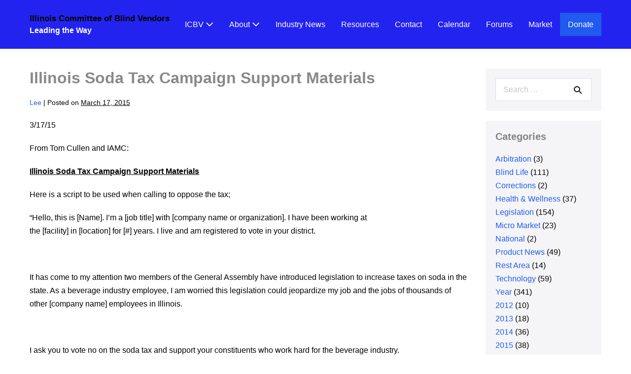

--- FILE ---
content_type: text/html; charset=UTF-8
request_url: https://www.icbv.org/illinois-soda-tax-campaign-support-materials/
body_size: 15703
content:
<!DOCTYPE html>

<html lang="en">

<head>
	<meta charset="UTF-8">
	<meta name="viewport" content="width=device-width, initial-scale=1">
	<link rel="profile" href="http://gmpg.org/xfn/11">
	<title>Illinois Soda Tax Campaign Support Materials &#8211; Illinois  Committee of Blind Vendors</title>
<meta name='robots' content='max-image-preview:large' />
	<style>img:is([sizes="auto" i], [sizes^="auto," i]) { contain-intrinsic-size: 3000px 1500px }</style>
	<link rel='dns-prefetch' href='//js.stripe.com' />
<link rel='dns-prefetch' href='//stats.wp.com' />
<link rel='preconnect' href='//i0.wp.com' />
<link rel='preconnect' href='//c0.wp.com' />
<link rel="alternate" type="application/rss+xml" title="Illinois  Committee of Blind Vendors &raquo; Feed" href="https://www.icbv.org/feed/" />
<link rel="alternate" type="application/rss+xml" title="Illinois  Committee of Blind Vendors &raquo; Comments Feed" href="https://www.icbv.org/comments/feed/" />
		<style class="wpbf-google-fonts"></style>
		<script>
window._wpemojiSettings = {"baseUrl":"https:\/\/s.w.org\/images\/core\/emoji\/16.0.1\/72x72\/","ext":".png","svgUrl":"https:\/\/s.w.org\/images\/core\/emoji\/16.0.1\/svg\/","svgExt":".svg","source":{"concatemoji":"https:\/\/www.icbv.org\/wp-includes\/js\/wp-emoji-release.min.js?ver=6.8.3"}};
/*! This file is auto-generated */
!function(s,n){var o,i,e;function c(e){try{var t={supportTests:e,timestamp:(new Date).valueOf()};sessionStorage.setItem(o,JSON.stringify(t))}catch(e){}}function p(e,t,n){e.clearRect(0,0,e.canvas.width,e.canvas.height),e.fillText(t,0,0);var t=new Uint32Array(e.getImageData(0,0,e.canvas.width,e.canvas.height).data),a=(e.clearRect(0,0,e.canvas.width,e.canvas.height),e.fillText(n,0,0),new Uint32Array(e.getImageData(0,0,e.canvas.width,e.canvas.height).data));return t.every(function(e,t){return e===a[t]})}function u(e,t){e.clearRect(0,0,e.canvas.width,e.canvas.height),e.fillText(t,0,0);for(var n=e.getImageData(16,16,1,1),a=0;a<n.data.length;a++)if(0!==n.data[a])return!1;return!0}function f(e,t,n,a){switch(t){case"flag":return n(e,"\ud83c\udff3\ufe0f\u200d\u26a7\ufe0f","\ud83c\udff3\ufe0f\u200b\u26a7\ufe0f")?!1:!n(e,"\ud83c\udde8\ud83c\uddf6","\ud83c\udde8\u200b\ud83c\uddf6")&&!n(e,"\ud83c\udff4\udb40\udc67\udb40\udc62\udb40\udc65\udb40\udc6e\udb40\udc67\udb40\udc7f","\ud83c\udff4\u200b\udb40\udc67\u200b\udb40\udc62\u200b\udb40\udc65\u200b\udb40\udc6e\u200b\udb40\udc67\u200b\udb40\udc7f");case"emoji":return!a(e,"\ud83e\udedf")}return!1}function g(e,t,n,a){var r="undefined"!=typeof WorkerGlobalScope&&self instanceof WorkerGlobalScope?new OffscreenCanvas(300,150):s.createElement("canvas"),o=r.getContext("2d",{willReadFrequently:!0}),i=(o.textBaseline="top",o.font="600 32px Arial",{});return e.forEach(function(e){i[e]=t(o,e,n,a)}),i}function t(e){var t=s.createElement("script");t.src=e,t.defer=!0,s.head.appendChild(t)}"undefined"!=typeof Promise&&(o="wpEmojiSettingsSupports",i=["flag","emoji"],n.supports={everything:!0,everythingExceptFlag:!0},e=new Promise(function(e){s.addEventListener("DOMContentLoaded",e,{once:!0})}),new Promise(function(t){var n=function(){try{var e=JSON.parse(sessionStorage.getItem(o));if("object"==typeof e&&"number"==typeof e.timestamp&&(new Date).valueOf()<e.timestamp+604800&&"object"==typeof e.supportTests)return e.supportTests}catch(e){}return null}();if(!n){if("undefined"!=typeof Worker&&"undefined"!=typeof OffscreenCanvas&&"undefined"!=typeof URL&&URL.createObjectURL&&"undefined"!=typeof Blob)try{var e="postMessage("+g.toString()+"("+[JSON.stringify(i),f.toString(),p.toString(),u.toString()].join(",")+"));",a=new Blob([e],{type:"text/javascript"}),r=new Worker(URL.createObjectURL(a),{name:"wpTestEmojiSupports"});return void(r.onmessage=function(e){c(n=e.data),r.terminate(),t(n)})}catch(e){}c(n=g(i,f,p,u))}t(n)}).then(function(e){for(var t in e)n.supports[t]=e[t],n.supports.everything=n.supports.everything&&n.supports[t],"flag"!==t&&(n.supports.everythingExceptFlag=n.supports.everythingExceptFlag&&n.supports[t]);n.supports.everythingExceptFlag=n.supports.everythingExceptFlag&&!n.supports.flag,n.DOMReady=!1,n.readyCallback=function(){n.DOMReady=!0}}).then(function(){return e}).then(function(){var e;n.supports.everything||(n.readyCallback(),(e=n.source||{}).concatemoji?t(e.concatemoji):e.wpemoji&&e.twemoji&&(t(e.twemoji),t(e.wpemoji)))}))}((window,document),window._wpemojiSettings);
</script>
<style id='wp-emoji-styles-inline-css'>

	img.wp-smiley, img.emoji {
		display: inline !important;
		border: none !important;
		box-shadow: none !important;
		height: 1em !important;
		width: 1em !important;
		margin: 0 0.07em !important;
		vertical-align: -0.1em !important;
		background: none !important;
		padding: 0 !important;
	}
</style>
<link rel='stylesheet' id='wp-block-library-css' href='https://c0.wp.com/c/6.8.3/wp-includes/css/dist/block-library/style.min.css' media='all' />
<style id='ce4wp-subscribe-style-inline-css'>
.wp-block-ce4wp-subscribe{max-width:840px;margin:0 auto}.wp-block-ce4wp-subscribe .title{margin-bottom:0}.wp-block-ce4wp-subscribe .subTitle{margin-top:0;font-size:0.8em}.wp-block-ce4wp-subscribe .disclaimer{margin-top:5px;font-size:0.8em}.wp-block-ce4wp-subscribe .disclaimer .disclaimer-label{margin-left:10px}.wp-block-ce4wp-subscribe .inputBlock{width:100%;margin-bottom:10px}.wp-block-ce4wp-subscribe .inputBlock input{width:100%}.wp-block-ce4wp-subscribe .inputBlock label{display:inline-block}.wp-block-ce4wp-subscribe .submit-button{margin-top:25px;display:block}.wp-block-ce4wp-subscribe .required-text{display:inline-block;margin:0;padding:0;margin-left:0.3em}.wp-block-ce4wp-subscribe .onSubmission{height:0;max-width:840px;margin:0 auto}.wp-block-ce4wp-subscribe .firstNameSummary .lastNameSummary{text-transform:capitalize}.wp-block-ce4wp-subscribe .ce4wp-inline-notification{display:flex;flex-direction:row;align-items:center;padding:13px 10px;width:100%;height:40px;border-style:solid;border-color:orange;border-width:1px;border-left-width:4px;border-radius:3px;background:rgba(255,133,15,0.1);flex:none;order:0;flex-grow:1;margin:0px 0px}.wp-block-ce4wp-subscribe .ce4wp-inline-warning-text{font-style:normal;font-weight:normal;font-size:16px;line-height:20px;display:flex;align-items:center;color:#571600;margin-left:9px}.wp-block-ce4wp-subscribe .ce4wp-inline-warning-icon{color:orange}.wp-block-ce4wp-subscribe .ce4wp-inline-warning-arrow{color:#571600;margin-left:auto}.wp-block-ce4wp-subscribe .ce4wp-banner-clickable{cursor:pointer}.ce4wp-link{cursor:pointer}

.no-flex{display:block}.sub-header{margin-bottom:1em}


</style>
<link rel='stylesheet' id='mediaelement-css' href='https://c0.wp.com/c/6.8.3/wp-includes/js/mediaelement/mediaelementplayer-legacy.min.css' media='all' />
<link rel='stylesheet' id='wp-mediaelement-css' href='https://c0.wp.com/c/6.8.3/wp-includes/js/mediaelement/wp-mediaelement.min.css' media='all' />
<style id='jetpack-sharing-buttons-style-inline-css'>
.jetpack-sharing-buttons__services-list{display:flex;flex-direction:row;flex-wrap:wrap;gap:0;list-style-type:none;margin:5px;padding:0}.jetpack-sharing-buttons__services-list.has-small-icon-size{font-size:12px}.jetpack-sharing-buttons__services-list.has-normal-icon-size{font-size:16px}.jetpack-sharing-buttons__services-list.has-large-icon-size{font-size:24px}.jetpack-sharing-buttons__services-list.has-huge-icon-size{font-size:36px}@media print{.jetpack-sharing-buttons__services-list{display:none!important}}.editor-styles-wrapper .wp-block-jetpack-sharing-buttons{gap:0;padding-inline-start:0}ul.jetpack-sharing-buttons__services-list.has-background{padding:1.25em 2.375em}
</style>
<style id='global-styles-inline-css'>
:root{--wp--preset--aspect-ratio--square: 1;--wp--preset--aspect-ratio--4-3: 4/3;--wp--preset--aspect-ratio--3-4: 3/4;--wp--preset--aspect-ratio--3-2: 3/2;--wp--preset--aspect-ratio--2-3: 2/3;--wp--preset--aspect-ratio--16-9: 16/9;--wp--preset--aspect-ratio--9-16: 9/16;--wp--preset--color--black: #000000;--wp--preset--color--cyan-bluish-gray: #abb8c3;--wp--preset--color--white: #ffffff;--wp--preset--color--pale-pink: #f78da7;--wp--preset--color--vivid-red: #cf2e2e;--wp--preset--color--luminous-vivid-orange: #ff6900;--wp--preset--color--luminous-vivid-amber: #fcb900;--wp--preset--color--light-green-cyan: #7bdcb5;--wp--preset--color--vivid-green-cyan: #00d084;--wp--preset--color--pale-cyan-blue: #8ed1fc;--wp--preset--color--vivid-cyan-blue: #0693e3;--wp--preset--color--vivid-purple: #9b51e0;--wp--preset--gradient--vivid-cyan-blue-to-vivid-purple: linear-gradient(135deg,rgba(6,147,227,1) 0%,rgb(155,81,224) 100%);--wp--preset--gradient--light-green-cyan-to-vivid-green-cyan: linear-gradient(135deg,rgb(122,220,180) 0%,rgb(0,208,130) 100%);--wp--preset--gradient--luminous-vivid-amber-to-luminous-vivid-orange: linear-gradient(135deg,rgba(252,185,0,1) 0%,rgba(255,105,0,1) 100%);--wp--preset--gradient--luminous-vivid-orange-to-vivid-red: linear-gradient(135deg,rgba(255,105,0,1) 0%,rgb(207,46,46) 100%);--wp--preset--gradient--very-light-gray-to-cyan-bluish-gray: linear-gradient(135deg,rgb(238,238,238) 0%,rgb(169,184,195) 100%);--wp--preset--gradient--cool-to-warm-spectrum: linear-gradient(135deg,rgb(74,234,220) 0%,rgb(151,120,209) 20%,rgb(207,42,186) 40%,rgb(238,44,130) 60%,rgb(251,105,98) 80%,rgb(254,248,76) 100%);--wp--preset--gradient--blush-light-purple: linear-gradient(135deg,rgb(255,206,236) 0%,rgb(152,150,240) 100%);--wp--preset--gradient--blush-bordeaux: linear-gradient(135deg,rgb(254,205,165) 0%,rgb(254,45,45) 50%,rgb(107,0,62) 100%);--wp--preset--gradient--luminous-dusk: linear-gradient(135deg,rgb(255,203,112) 0%,rgb(199,81,192) 50%,rgb(65,88,208) 100%);--wp--preset--gradient--pale-ocean: linear-gradient(135deg,rgb(255,245,203) 0%,rgb(182,227,212) 50%,rgb(51,167,181) 100%);--wp--preset--gradient--electric-grass: linear-gradient(135deg,rgb(202,248,128) 0%,rgb(113,206,126) 100%);--wp--preset--gradient--midnight: linear-gradient(135deg,rgb(2,3,129) 0%,rgb(40,116,252) 100%);--wp--preset--font-size--small: 14px;--wp--preset--font-size--medium: 20px;--wp--preset--font-size--large: 20px;--wp--preset--font-size--x-large: 42px;--wp--preset--font-size--tiny: 12px;--wp--preset--font-size--regular: 16px;--wp--preset--font-size--larger: 32px;--wp--preset--font-size--extra: 44px;--wp--preset--spacing--20: 0.44rem;--wp--preset--spacing--30: 0.67rem;--wp--preset--spacing--40: 1rem;--wp--preset--spacing--50: 1.5rem;--wp--preset--spacing--60: 2.25rem;--wp--preset--spacing--70: 3.38rem;--wp--preset--spacing--80: 5.06rem;--wp--preset--shadow--natural: 6px 6px 9px rgba(0, 0, 0, 0.2);--wp--preset--shadow--deep: 12px 12px 50px rgba(0, 0, 0, 0.4);--wp--preset--shadow--sharp: 6px 6px 0px rgba(0, 0, 0, 0.2);--wp--preset--shadow--outlined: 6px 6px 0px -3px rgba(255, 255, 255, 1), 6px 6px rgba(0, 0, 0, 1);--wp--preset--shadow--crisp: 6px 6px 0px rgba(0, 0, 0, 1);}:root { --wp--style--global--content-size: 1000px;--wp--style--global--wide-size: 1400px; }:where(body) { margin: 0; }.wp-site-blocks > .alignleft { float: left; margin-right: 2em; }.wp-site-blocks > .alignright { float: right; margin-left: 2em; }.wp-site-blocks > .aligncenter { justify-content: center; margin-left: auto; margin-right: auto; }:where(.wp-site-blocks) > * { margin-block-start: 24px; margin-block-end: 0; }:where(.wp-site-blocks) > :first-child { margin-block-start: 0; }:where(.wp-site-blocks) > :last-child { margin-block-end: 0; }:root { --wp--style--block-gap: 24px; }:root :where(.is-layout-flow) > :first-child{margin-block-start: 0;}:root :where(.is-layout-flow) > :last-child{margin-block-end: 0;}:root :where(.is-layout-flow) > *{margin-block-start: 24px;margin-block-end: 0;}:root :where(.is-layout-constrained) > :first-child{margin-block-start: 0;}:root :where(.is-layout-constrained) > :last-child{margin-block-end: 0;}:root :where(.is-layout-constrained) > *{margin-block-start: 24px;margin-block-end: 0;}:root :where(.is-layout-flex){gap: 24px;}:root :where(.is-layout-grid){gap: 24px;}.is-layout-flow > .alignleft{float: left;margin-inline-start: 0;margin-inline-end: 2em;}.is-layout-flow > .alignright{float: right;margin-inline-start: 2em;margin-inline-end: 0;}.is-layout-flow > .aligncenter{margin-left: auto !important;margin-right: auto !important;}.is-layout-constrained > .alignleft{float: left;margin-inline-start: 0;margin-inline-end: 2em;}.is-layout-constrained > .alignright{float: right;margin-inline-start: 2em;margin-inline-end: 0;}.is-layout-constrained > .aligncenter{margin-left: auto !important;margin-right: auto !important;}.is-layout-constrained > :where(:not(.alignleft):not(.alignright):not(.alignfull)){max-width: var(--wp--style--global--content-size);margin-left: auto !important;margin-right: auto !important;}.is-layout-constrained > .alignwide{max-width: var(--wp--style--global--wide-size);}body .is-layout-flex{display: flex;}.is-layout-flex{flex-wrap: wrap;align-items: center;}.is-layout-flex > :is(*, div){margin: 0;}body .is-layout-grid{display: grid;}.is-layout-grid > :is(*, div){margin: 0;}body{padding-top: 0px;padding-right: 0px;padding-bottom: 0px;padding-left: 0px;}a:where(:not(.wp-element-button)){text-decoration: underline;}:root :where(.wp-element-button, .wp-block-button__link){background-color: #32373c;border-width: 0;color: #fff;font-family: inherit;font-size: inherit;line-height: inherit;padding: calc(0.667em + 2px) calc(1.333em + 2px);text-decoration: none;}.has-black-color{color: var(--wp--preset--color--black) !important;}.has-cyan-bluish-gray-color{color: var(--wp--preset--color--cyan-bluish-gray) !important;}.has-white-color{color: var(--wp--preset--color--white) !important;}.has-pale-pink-color{color: var(--wp--preset--color--pale-pink) !important;}.has-vivid-red-color{color: var(--wp--preset--color--vivid-red) !important;}.has-luminous-vivid-orange-color{color: var(--wp--preset--color--luminous-vivid-orange) !important;}.has-luminous-vivid-amber-color{color: var(--wp--preset--color--luminous-vivid-amber) !important;}.has-light-green-cyan-color{color: var(--wp--preset--color--light-green-cyan) !important;}.has-vivid-green-cyan-color{color: var(--wp--preset--color--vivid-green-cyan) !important;}.has-pale-cyan-blue-color{color: var(--wp--preset--color--pale-cyan-blue) !important;}.has-vivid-cyan-blue-color{color: var(--wp--preset--color--vivid-cyan-blue) !important;}.has-vivid-purple-color{color: var(--wp--preset--color--vivid-purple) !important;}.has-black-background-color{background-color: var(--wp--preset--color--black) !important;}.has-cyan-bluish-gray-background-color{background-color: var(--wp--preset--color--cyan-bluish-gray) !important;}.has-white-background-color{background-color: var(--wp--preset--color--white) !important;}.has-pale-pink-background-color{background-color: var(--wp--preset--color--pale-pink) !important;}.has-vivid-red-background-color{background-color: var(--wp--preset--color--vivid-red) !important;}.has-luminous-vivid-orange-background-color{background-color: var(--wp--preset--color--luminous-vivid-orange) !important;}.has-luminous-vivid-amber-background-color{background-color: var(--wp--preset--color--luminous-vivid-amber) !important;}.has-light-green-cyan-background-color{background-color: var(--wp--preset--color--light-green-cyan) !important;}.has-vivid-green-cyan-background-color{background-color: var(--wp--preset--color--vivid-green-cyan) !important;}.has-pale-cyan-blue-background-color{background-color: var(--wp--preset--color--pale-cyan-blue) !important;}.has-vivid-cyan-blue-background-color{background-color: var(--wp--preset--color--vivid-cyan-blue) !important;}.has-vivid-purple-background-color{background-color: var(--wp--preset--color--vivid-purple) !important;}.has-black-border-color{border-color: var(--wp--preset--color--black) !important;}.has-cyan-bluish-gray-border-color{border-color: var(--wp--preset--color--cyan-bluish-gray) !important;}.has-white-border-color{border-color: var(--wp--preset--color--white) !important;}.has-pale-pink-border-color{border-color: var(--wp--preset--color--pale-pink) !important;}.has-vivid-red-border-color{border-color: var(--wp--preset--color--vivid-red) !important;}.has-luminous-vivid-orange-border-color{border-color: var(--wp--preset--color--luminous-vivid-orange) !important;}.has-luminous-vivid-amber-border-color{border-color: var(--wp--preset--color--luminous-vivid-amber) !important;}.has-light-green-cyan-border-color{border-color: var(--wp--preset--color--light-green-cyan) !important;}.has-vivid-green-cyan-border-color{border-color: var(--wp--preset--color--vivid-green-cyan) !important;}.has-pale-cyan-blue-border-color{border-color: var(--wp--preset--color--pale-cyan-blue) !important;}.has-vivid-cyan-blue-border-color{border-color: var(--wp--preset--color--vivid-cyan-blue) !important;}.has-vivid-purple-border-color{border-color: var(--wp--preset--color--vivid-purple) !important;}.has-vivid-cyan-blue-to-vivid-purple-gradient-background{background: var(--wp--preset--gradient--vivid-cyan-blue-to-vivid-purple) !important;}.has-light-green-cyan-to-vivid-green-cyan-gradient-background{background: var(--wp--preset--gradient--light-green-cyan-to-vivid-green-cyan) !important;}.has-luminous-vivid-amber-to-luminous-vivid-orange-gradient-background{background: var(--wp--preset--gradient--luminous-vivid-amber-to-luminous-vivid-orange) !important;}.has-luminous-vivid-orange-to-vivid-red-gradient-background{background: var(--wp--preset--gradient--luminous-vivid-orange-to-vivid-red) !important;}.has-very-light-gray-to-cyan-bluish-gray-gradient-background{background: var(--wp--preset--gradient--very-light-gray-to-cyan-bluish-gray) !important;}.has-cool-to-warm-spectrum-gradient-background{background: var(--wp--preset--gradient--cool-to-warm-spectrum) !important;}.has-blush-light-purple-gradient-background{background: var(--wp--preset--gradient--blush-light-purple) !important;}.has-blush-bordeaux-gradient-background{background: var(--wp--preset--gradient--blush-bordeaux) !important;}.has-luminous-dusk-gradient-background{background: var(--wp--preset--gradient--luminous-dusk) !important;}.has-pale-ocean-gradient-background{background: var(--wp--preset--gradient--pale-ocean) !important;}.has-electric-grass-gradient-background{background: var(--wp--preset--gradient--electric-grass) !important;}.has-midnight-gradient-background{background: var(--wp--preset--gradient--midnight) !important;}.has-small-font-size{font-size: var(--wp--preset--font-size--small) !important;}.has-medium-font-size{font-size: var(--wp--preset--font-size--medium) !important;}.has-large-font-size{font-size: var(--wp--preset--font-size--large) !important;}.has-x-large-font-size{font-size: var(--wp--preset--font-size--x-large) !important;}.has-tiny-font-size{font-size: var(--wp--preset--font-size--tiny) !important;}.has-regular-font-size{font-size: var(--wp--preset--font-size--regular) !important;}.has-larger-font-size{font-size: var(--wp--preset--font-size--larger) !important;}.has-extra-font-size{font-size: var(--wp--preset--font-size--extra) !important;}
:root :where(.wp-block-pullquote){font-size: 1.5em;line-height: 1.6;}
</style>
<link rel='stylesheet' id='bbp-default-css' href='https://www.icbv.org/wp-content/plugins/bbpress/templates/default/css/bbpress.min.css?ver=2.6.14' media='all' />
<style id='calendar-style-inline-css'>
    .calnk a:hover {
        background-position:0 0;
        text-decoration:none;  
        color:#000000;
        border-bottom:1px dotted #000000;
     }
    .calnk a:visited {
        text-decoration:none;
        color:#000000;
        border-bottom:1px dotted #000000;
    }
    .calnk a {
        text-decoration:none; 
        color:#000000; 
        border-bottom:1px dotted #000000;
    }
    .calnk a > span {
        display:none; 
    }
    .calnk a:hover > span {
        color:#333333; 
        background:#F6F79B; 
        display:block;
        position:absolute; 
        margin-top:1px; 
        padding:5px; 
        width:auto;
        z-index:100;
        line-height:1.2em;
    }
    .calendar-table {
        border:0 !important;
        width:100% !important;
        border-collapse:separate !important;
        border-spacing:2px !important;
    }
    .calendar-heading {
        height:25px;
        text-align:center;
        background-color:#E4EBE3;
    }
    .calendar-next {
        width:20%;
        text-align:center;
        border:none;
    }
    .calendar-prev {
        width:20%;
        text-align:center;
        border:none;
    }
    .calendar-month {
        width:60%;
        text-align:center;
        font-weight:bold;
        border:none;
    }
    .normal-day-heading {
        text-align:center;
        width:25px;
        height:25px;
        font-size:0.8em;
        border:1px solid #DFE6DE;
        background-color:#EBF2EA;
    }
    .weekend-heading {
        text-align:center;
        width:25px;
        height:25px;
        font-size:0.8em;
        border:1px solid #DFE6DE;
        background-color:#EBF2EA;
        color:#FF0000;
    }
    .day-with-date {
        vertical-align:text-top;
        text-align:left;
        width:60px;
        height:60px;
        border:1px solid #DFE6DE;
    }
    .no-events {

    }
    .day-without-date {
        width:60px;
        height:60px;
        border:1px solid #E9F0E8;
    }
    span.weekend {
        color:#FF0000;
    }
    .current-day {
        vertical-align:text-top;
        text-align:left;
        width:60px;
        height:60px;
        border:1px solid #BFBFBF;
        background-color:#E4EBE3;
    }
    span.event {
        font-size:0.75em;
    }
    .kjo-link {
        font-size:0.75em;
        text-align:center;
    }
    .calendar-date-switcher {
        height:25px;
        text-align:center;
        border:1px solid #D6DED5;
        background-color:#E4EBE3;
    }
    .calendar-date-switcher form {
        margin:2px;
    }
    .calendar-date-switcher input {
        border:1px #D6DED5 solid;
        margin:0;
    }
    .calendar-date-switcher input[type=submit] {
        padding:3px 10px;
    }
    .calendar-date-switcher select {
        border:1px #D6DED5 solid;
        margin:0;
    }
    .calnk a:hover span span.event-title {
        padding:0;
        text-align:center;
        font-weight:bold;
        font-size:1.2em;
        margin-left:0px;
    }
    .calnk a:hover span span.event-title-break {
        display:block;
        width:96%;
        text-align:center;
        height:1px;
        margin-top:5px;
        margin-right:2%;
        padding:0;
        background-color:#000000;
        margin-left:0px;
    }
    .calnk a:hover span span.event-content-break {
        display:block;
        width:96%;
        text-align:center;
        height:1px;
        margin-top:5px;
        margin-right:2%;
        padding:0;
        background-color:#000000;
        margin-left:0px;
    }
    .page-upcoming-events {
        font-size:80%;
    }
    .page-todays-events {
        font-size:80%;
    }
    .calendar-table table,
    .calendar-table tbody,
    .calendar-table tr,
    .calendar-table td {
        margin:0 !important;
        padding:0 !important;
    }
    table.calendar-table {
        margin-bottom:5px !important;
    }
    .cat-key {
        width:100%;
        margin-top:30px;
        padding:5px;
        border:0 !important;
    }
    .cal-separate {
       border:0 !important;
       margin-top:10px;
    }
    table.cat-key {
       margin-top:5px !important;
       border:1px solid #DFE6DE !important;
       border-collapse:separate !important;
       border-spacing:4px !important;
       margin-left:2px !important;
       width:99.5% !important;
       margin-bottom:5px !important;
    }
    .minical-day {
       background-color:#F6F79B;
    }
    .cat-key td {
       border:0 !important;
    }
</style>
<link rel='stylesheet' id='contact-form-7-css' href='https://www.icbv.org/wp-content/plugins/contact-form-7/includes/css/styles.css?ver=6.1.4' media='all' />
<link rel='stylesheet' id='wpedon-css' href='https://www.icbv.org/wp-content/plugins/easy-paypal-donation/assets/css/wpedon.css?ver=1.5.1' media='all' />
<link rel='stylesheet' id='page-list-style-css' href='https://www.icbv.org/wp-content/plugins/page-list/css/page-list.css?ver=5.9' media='all' />
<link rel='stylesheet' id='ShowebloginFbpagePluginStyle-css' href='https://www.icbv.org/wp-content/plugins/showeblogin-facebook-page-like-box/css/style.css?ver=6.8.3' media='all' />
<link rel='stylesheet' id='wpbf-style-css' href='https://www.icbv.org/wp-content/themes/page-builder-framework/css/min/style-min.css?ver=2.11.8' media='all' />
<link rel='stylesheet' id='wpbf-responsive-css' href='https://www.icbv.org/wp-content/themes/page-builder-framework/css/min/responsive-min.css?ver=2.11.8' media='all' />
<link rel='stylesheet' id='chld_thm_cfg_separate-css' href='https://www.icbv.org/wp-content/themes/page-builder-framework-childICBV/ctc-style.css?ver=2.5.11.1609712760' media='all' />
<link rel='stylesheet' id='wpbf-icon-font-css' href='https://www.icbv.org/wp-content/themes/page-builder-framework/css/min/iconfont-min.css?ver=2.11.8' media='all' />
<link rel='stylesheet' id='wpbf-premium-css' href='https://www.icbv.org/wp-content/plugins/wpbf-premium/css/wpbf-premium.css?ver=2.10.3' media='all' />
<style id='wpbf-premium-inline-css'>
:root{--brand-color:rgba(23,23,22,0.51);--accent-color:#205aee;--accent-color-alt:#66e307;}body{color:#000000;}@media screen and (max-width:768px){.scrolltop{right:10px;bottom:10px;}}.scrolltop{border-radius:11px;}.wpbf-button,input[type="submit"]{color:#000000;}.wpbf-button:hover,input[type="submit"]:hover{color:#81d742;}@media (min-width:769px){body:not(.wpbf-no-sidebar) .wpbf-sidebar-wrapper.wpbf-medium-1-3{width:21.9%;}body:not(.wpbf-no-sidebar) .wpbf-main.wpbf-medium-2-3{width:78.1%;}}.wpbf-archive-content .wpbf-post{text-align:left;}.wpbf-blog-content .wpbf-post{text-align:left;}.wpbf-logo a,.wpbf-mobile-logo a{color:#000000;}.wpbf-logo a,.wpbf-mobile-logo a{font-size:17px;}.wpbf-tagline{color:#ffffff;}.wpbf-nav-wrapper{padding-top:25px;padding-bottom:25px;}.wpbf-navigation .wpbf-menu > .menu-item > a{padding-left:16px;padding-right:16px;}.wpbf-navigation:not(.wpbf-navigation-transparent):not(.wpbf-navigation-active){background-color:#2323ef;}.wpbf-navigation .wpbf-menu a,.wpbf-mobile-menu a,.wpbf-close{color:#ffffff;}.wpbf-navigation .wpbf-menu a:hover,.wpbf-mobile-menu a:hover{color:#5edd03;}.wpbf-navigation .wpbf-menu > .current-menu-item > a,.wpbf-mobile-menu > .current-menu-item > a{color:#5edd03!important;}.wpbf-navigation .wpbf-menu a,.wpbf-mobile-menu a{font-size:16px;}.wpbf-sub-menu > .menu-item-has-children:not(.wpbf-mega-menu) .sub-menu li,.wpbf-sub-menu > .wpbf-mega-menu > .sub-menu{background-color:#000000;}.wpbf-sub-menu > .menu-item-has-children:not(.wpbf-mega-menu) .sub-menu li:hover{background-color:#cbc7c7;}.wpbf-sub-menu > .menu-item-has-children:not(.wpbf-mega-menu) .sub-menu{width:174px;}.wpbf-navigation .wpbf-menu .sub-menu a{color:#62e504;}.wpbf-navigation .wpbf-menu .sub-menu a:hover{color:#ffffff;}.wpbf-mobile-nav-wrapper{background:#0965e6;}.wpbf-mobile-menu a,.wpbf-mobile-menu-container .wpbf-close{color:#62e405;}.wpbf-mobile-menu .menu-item{border-top-color:#dd3333;}.wpbf-mobile-menu > .menu-item:last-child{border-bottom-color:#dd3333;}.wpbf-mobile-nav-item{color:#ffffff;}.wpbf-mobile-nav-item a{color:#ffffff;}.wpbf-mobile-menu-toggle{background:#62e405;color:#ffffff !important;padding:10px;line-height:1;}.wpbf-mobile-menu > .menu-item a{background-color:#000000;}.wpbf-mobile-menu .wpbf-submenu-toggle{color:#d2cfcf;}.wpbf-social-icon{font-size:18px;}
</style>
<script src="https://c0.wp.com/c/6.8.3/wp-includes/js/jquery/jquery.min.js" id="jquery-core-js"></script>
<script src="https://c0.wp.com/c/6.8.3/wp-includes/js/jquery/jquery-migrate.min.js" id="jquery-migrate-js"></script>
<link rel="https://api.w.org/" href="https://www.icbv.org/wp-json/" /><link rel="alternate" title="JSON" type="application/json" href="https://www.icbv.org/wp-json/wp/v2/posts/522" /><link rel="EditURI" type="application/rsd+xml" title="RSD" href="https://www.icbv.org/xmlrpc.php?rsd" />
<meta name="generator" content="WordPress 6.8.3" />
<link rel="canonical" href="https://www.icbv.org/illinois-soda-tax-campaign-support-materials/" />
<link rel='shortlink' href='https://www.icbv.org/?p=522' />
<link rel="alternate" title="oEmbed (JSON)" type="application/json+oembed" href="https://www.icbv.org/wp-json/oembed/1.0/embed?url=https%3A%2F%2Fwww.icbv.org%2Fillinois-soda-tax-campaign-support-materials%2F" />
<link rel="alternate" title="oEmbed (XML)" type="text/xml+oembed" href="https://www.icbv.org/wp-json/oembed/1.0/embed?url=https%3A%2F%2Fwww.icbv.org%2Fillinois-soda-tax-campaign-support-materials%2F&#038;format=xml" />
	<style>img#wpstats{display:none}</style>
		<meta name="theme-color" content="#3ba9d2"><link rel="icon" href="https://i0.wp.com/www.icbv.org/wp-content/uploads/2021/01/cropped-cropped-logo2021.jpg?fit=32%2C32&#038;ssl=1" sizes="32x32" />
<link rel="icon" href="https://i0.wp.com/www.icbv.org/wp-content/uploads/2021/01/cropped-cropped-logo2021.jpg?fit=192%2C192&#038;ssl=1" sizes="192x192" />
<link rel="apple-touch-icon" href="https://i0.wp.com/www.icbv.org/wp-content/uploads/2021/01/cropped-cropped-logo2021.jpg?fit=180%2C180&#038;ssl=1" />
<meta name="msapplication-TileImage" content="https://i0.wp.com/www.icbv.org/wp-content/uploads/2021/01/cropped-cropped-logo2021.jpg?fit=270%2C270&#038;ssl=1" />
</head>

<body class="wp-singular post-template-default single single-post postid-522 single-format-standard wp-theme-page-builder-framework wp-child-theme-page-builder-framework-childICBV wpbf wpbf-illinois-soda-tax-campaign-support-materials wpbf-sidebar-right" itemscope="itemscope" itemtype="https://schema.org/Blog">

	<a class="screen-reader-text skip-link" href="#content" title="Skip to content">Skip to content</a>

	
<script type="text/javascript" id="bbp-swap-no-js-body-class">
	document.body.className = document.body.className.replace( 'bbp-no-js', 'bbp-js' );
</script>


	
	<div id="container" class="hfeed wpbf-page">

		
		
<header id="header" class="wpbf-page-header" itemscope="itemscope" itemtype="https://schema.org/WPHeader">

	
	
	<div class="wpbf-navigation" data-sub-menu-animation-duration="50">

		
		
<div class="wpbf-container wpbf-container-center wpbf-visible-large wpbf-nav-wrapper wpbf-menu-right">

	<div class="wpbf-grid wpbf-grid-collapse">

		<div class="wpbf-1-4 wpbf-logo-container">

			<div class="wpbf-logo" itemscope="itemscope" itemtype="https://schema.org/Organization"><span class="site-title" itemprop="name"><a href="https://www.icbv.org" rel="home" itemprop="url">Illinois  Committee of Blind Vendors</a></span><p class="site-description wpbf-tagline" itemprop="description">Leading the Way</p></div>
		</div>

		<div class="wpbf-3-4 wpbf-menu-container">

			
			<nav id="navigation" class="wpbf-clearfix" itemscope="itemscope" itemtype="https://schema.org/SiteNavigationElement" aria-label="Site Navigation">

				
				
		<style class="wpbf-mega-menu-styles">
					</style>

		<ul id="menu-main" class="wpbf-menu wpbf-sub-menu wpbf-sub-menu-align-left wpbf-sub-menu-animation-fade wpbf-menu-effect-none wpbf-menu-animation-fade wpbf-menu-align-center"><li id="menu-item-60" class="menu-item menu-item-type-post_type menu-item-object-page menu-item-home menu-item-has-children menu-item-60"><a href="https://www.icbv.org/">ICBV <i class="wpbff wpbff-arrow-down" aria-hidden="true"></i></a>
<ul class="sub-menu">
	<li id="menu-item-1009" class="menu-item menu-item-type-post_type menu-item-object-page menu-item-1009"><a href="https://www.icbv.org/home/becoming-an-icbv-vendor/">BECOMING AN ICBV VENDOR</a></li>
</ul>
</li>
<li id="menu-item-59" class="menu-item menu-item-type-post_type menu-item-object-page menu-item-has-children menu-item-59"><a href="https://www.icbv.org/about/">About <i class="wpbff wpbff-arrow-down" aria-hidden="true"></i></a>
<ul class="sub-menu">
	<li id="menu-item-1010" class="menu-item menu-item-type-post_type menu-item-object-page menu-item-1010"><a href="https://www.icbv.org/about/committee-members/">Committee Members</a></li>
	<li id="menu-item-1011" class="menu-item menu-item-type-post_type menu-item-object-page menu-item-1011"><a href="https://www.icbv.org/about/subcommittees/">Subcommittees</a></li>
	<li id="menu-item-1012" class="menu-item menu-item-type-post_type menu-item-object-page menu-item-1012"><a href="https://www.icbv.org/about/by-laws/">BY-LAWS</a></li>
	<li id="menu-item-1013" class="menu-item menu-item-type-post_type menu-item-object-page menu-item-has-children menu-item-1013"><a href="https://www.icbv.org/about/laws-rules/">LAWS &#038; RULES <i class="wpbff wpbff-arrow-down" aria-hidden="true"></i></a>
	<ul class="sub-menu">
		<li id="menu-item-1019" class="menu-item menu-item-type-post_type menu-item-object-page menu-item-1019"><a href="https://www.icbv.org/about/laws-rules/randolph-sheppard-act/">Randolph-Sheppard Act</a></li>
		<li id="menu-item-1017" class="menu-item menu-item-type-post_type menu-item-object-page menu-item-1017"><a href="https://www.icbv.org/about/laws-rules/ilcs-2421/">ILCS 2421</a></li>
		<li id="menu-item-1014" class="menu-item menu-item-type-post_type menu-item-object-page menu-item-1014"><a href="https://www.icbv.org/about/laws-rules/cfr-part-395/">CFR PART 395</a></li>
		<li id="menu-item-1015" class="menu-item menu-item-type-post_type menu-item-object-page menu-item-1015"><a href="https://www.icbv.org/about/laws-rules/cfr-part-650/">CFR PART 650</a></li>
		<li id="menu-item-1016" class="menu-item menu-item-type-post_type menu-item-object-page menu-item-1016"><a href="https://www.icbv.org/about/laws-rules/idhs-administrative-procedures-manual/">IDHS ADMINISTRATIVE PROCEDURES MANUAL</a></li>
		<li id="menu-item-1018" class="menu-item menu-item-type-post_type menu-item-object-page menu-item-1018"><a href="https://www.icbv.org/about/laws-rules/kennelly-amendment/">Kennelly Amendment</a></li>
		<li id="menu-item-1318" class="menu-item menu-item-type-post_type menu-item-object-page menu-item-1318"><a href="https://www.icbv.org/about/laws-rules/election-process-for-icbv/">ELECTION PROCESS FOR ICBV</a></li>
	</ul>
</li>
</ul>
</li>
<li id="menu-item-61" class="menu-item menu-item-type-post_type menu-item-object-page current_page_parent menu-item-61"><a href="https://www.icbv.org/industry-news/">Industry News</a></li>
<li id="menu-item-104" class="menu-item menu-item-type-post_type menu-item-object-page menu-item-104"><a href="https://www.icbv.org/resources/">Resources</a></li>
<li id="menu-item-125" class="menu-item menu-item-type-post_type menu-item-object-page menu-item-125"><a href="https://www.icbv.org/contact/">Contact</a></li>
<li id="menu-item-175" class="menu-item menu-item-type-post_type menu-item-object-page menu-item-175"><a href="https://www.icbv.org/calendar/">Calendar</a></li>
<li id="menu-item-58" class="menu-item menu-item-type-post_type menu-item-object-page menu-item-58"><a href="https://www.icbv.org/forums/">Forums</a></li>
<li id="menu-item-680" class="menu-item menu-item-type-post_type menu-item-object-page menu-item-680"><a href="https://www.icbv.org/market/">Market</a></li>
<li class="menu-item wpbf-cta-menu-item"><a target="_blank" href="https://www.paypal.com/donate?hosted_button_id=S6Y7XMVRMCE2C">Donate</a></li></ul>
				
			</nav>

			
		</div>

	</div>

</div>

		
<div class="wpbf-mobile-menu-hamburger wpbf-hidden-large">

	<div class="wpbf-mobile-nav-wrapper wpbf-container wpbf-container-center">

		<div class="wpbf-mobile-logo-container wpbf-2-3">

			<div class="wpbf-mobile-logo" itemscope="itemscope" itemtype="https://schema.org/Organization"><span class="site-title" itemprop="name"><a href="https://www.icbv.org" rel="home" itemprop="url">Illinois  Committee of Blind Vendors</a></span><p class="site-description wpbf-tagline" itemprop="description">Leading the Way</p></div>
		</div>

		<div class="wpbf-menu-toggle-container wpbf-1-3">

			
			
				<button id="wpbf-mobile-menu-toggle" class="wpbf-mobile-nav-item wpbf-mobile-menu-toggle wpbff wpbff-hamburger" aria-label="Mobile Site Navigation" aria-controls="navigation" aria-expanded="false" aria-haspopup="true">
					<span class="screen-reader-text">Menu Toggle</span>
				</button>

			

			
		</div>

	</div>

	<div class="wpbf-mobile-menu-container">

		
		<nav id="mobile-navigation" itemscope="itemscope" itemtype="https://schema.org/SiteNavigationElement" aria-labelledby="wpbf-mobile-menu-toggle">

			
			<ul id="menu-main-1" class="wpbf-mobile-menu"><li class="menu-item menu-item-type-post_type menu-item-object-page menu-item-home menu-item-has-children menu-item-60"><a href="https://www.icbv.org/">ICBV</a><button class="wpbf-submenu-toggle" aria-expanded="false"><span class="screen-reader-text">Menu Toggle</span><i class="wpbff wpbff-arrow-down" aria-hidden="true"></i></button>
<ul class="sub-menu">
	<li class="menu-item menu-item-type-post_type menu-item-object-page menu-item-1009"><a href="https://www.icbv.org/home/becoming-an-icbv-vendor/">BECOMING AN ICBV VENDOR</a></li>
</ul>
</li>
<li class="menu-item menu-item-type-post_type menu-item-object-page menu-item-has-children menu-item-59"><a href="https://www.icbv.org/about/">About</a><button class="wpbf-submenu-toggle" aria-expanded="false"><span class="screen-reader-text">Menu Toggle</span><i class="wpbff wpbff-arrow-down" aria-hidden="true"></i></button>
<ul class="sub-menu">
	<li class="menu-item menu-item-type-post_type menu-item-object-page menu-item-1010"><a href="https://www.icbv.org/about/committee-members/">Committee Members</a></li>
	<li class="menu-item menu-item-type-post_type menu-item-object-page menu-item-1011"><a href="https://www.icbv.org/about/subcommittees/">Subcommittees</a></li>
	<li class="menu-item menu-item-type-post_type menu-item-object-page menu-item-1012"><a href="https://www.icbv.org/about/by-laws/">BY-LAWS</a></li>
	<li class="menu-item menu-item-type-post_type menu-item-object-page menu-item-has-children menu-item-1013"><a href="https://www.icbv.org/about/laws-rules/">LAWS &#038; RULES</a><button class="wpbf-submenu-toggle" aria-expanded="false"><span class="screen-reader-text">Menu Toggle</span><i class="wpbff wpbff-arrow-down" aria-hidden="true"></i></button>
	<ul class="sub-menu">
		<li class="menu-item menu-item-type-post_type menu-item-object-page menu-item-1019"><a href="https://www.icbv.org/about/laws-rules/randolph-sheppard-act/">Randolph-Sheppard Act</a></li>
		<li class="menu-item menu-item-type-post_type menu-item-object-page menu-item-1017"><a href="https://www.icbv.org/about/laws-rules/ilcs-2421/">ILCS 2421</a></li>
		<li class="menu-item menu-item-type-post_type menu-item-object-page menu-item-1014"><a href="https://www.icbv.org/about/laws-rules/cfr-part-395/">CFR PART 395</a></li>
		<li class="menu-item menu-item-type-post_type menu-item-object-page menu-item-1015"><a href="https://www.icbv.org/about/laws-rules/cfr-part-650/">CFR PART 650</a></li>
		<li class="menu-item menu-item-type-post_type menu-item-object-page menu-item-1016"><a href="https://www.icbv.org/about/laws-rules/idhs-administrative-procedures-manual/">IDHS ADMINISTRATIVE PROCEDURES MANUAL</a></li>
		<li class="menu-item menu-item-type-post_type menu-item-object-page menu-item-1018"><a href="https://www.icbv.org/about/laws-rules/kennelly-amendment/">Kennelly Amendment</a></li>
		<li class="menu-item menu-item-type-post_type menu-item-object-page menu-item-1318"><a href="https://www.icbv.org/about/laws-rules/election-process-for-icbv/">ELECTION PROCESS FOR ICBV</a></li>
	</ul>
</li>
</ul>
</li>
<li class="menu-item menu-item-type-post_type menu-item-object-page current_page_parent menu-item-61"><a href="https://www.icbv.org/industry-news/">Industry News</a></li>
<li class="menu-item menu-item-type-post_type menu-item-object-page menu-item-104"><a href="https://www.icbv.org/resources/">Resources</a></li>
<li class="menu-item menu-item-type-post_type menu-item-object-page menu-item-125"><a href="https://www.icbv.org/contact/">Contact</a></li>
<li class="menu-item menu-item-type-post_type menu-item-object-page menu-item-175"><a href="https://www.icbv.org/calendar/">Calendar</a></li>
<li class="menu-item menu-item-type-post_type menu-item-object-page menu-item-58"><a href="https://www.icbv.org/forums/">Forums</a></li>
<li class="menu-item menu-item-type-post_type menu-item-object-page menu-item-680"><a href="https://www.icbv.org/market/">Market</a></li>
<li class="menu-item wpbf-cta-menu-item"><a target="_blank" href="https://www.paypal.com/donate?hosted_button_id=S6Y7XMVRMCE2C">Donate</a></li></ul>
			
		</nav>

		
	</div>

</div>

		
	</div>

	
</header>

		
<div id="content">

	
	
	<div id="inner-content" class="wpbf-container wpbf-container-center wpbf-padding-medium">
		
		<div class="wpbf-grid wpbf-main-grid wpbf-grid-medium">

			
			<main id="main" class="wpbf-main wpbf-medium-2-3 wpbf-single-content wpbf-post-content">

				
				
				
				
<article id="post-522" class="wpbf-post-layout-default wpbf-post-style-plain post-522 post type-post status-publish format-standard hentry category-27 category-legislation wpbf-post" itemscope="itemscope" itemtype="https://schema.org/CreativeWork">

	<div class="wpbf-article-wrapper">

		
		<header class="article-header">

			<h1 class="entry-title" itemprop="headline">Illinois Soda Tax Campaign Support Materials</h1><p class="article-meta"><span class="article-author author vcard" itemscope="itemscope" itemprop="author" itemtype="https://schema.org/Person"><a class="url fn" href="https://www.icbv.org/author/kathy/" title="View all posts by Lee" rel="author" itemprop="url"><span itemprop="name">Lee</span></a></span><span class="article-meta-separator"> | </span><span class="posted-on">Posted on</span> <time class="article-time published" datetime="2015-03-17T13:21:36+00:00" itemprop="datePublished">March 17, 2015</time><span class="article-meta-separator"> | </span></p>
		</header>

		<section class="entry-content article-content" itemprop="text">

			
			<p>3/17/15</p>
<p>From Tom Cullen and IAMC:</p>
<p><strong><u>Illinois Soda Tax Campaign Support Materials</u></strong></p>
<p>Here is a script to be used when calling to oppose the tax;</p>
<p>“Hello, this is [Name]. I’m a [job title] with [company name or organization]. I have been working at the [facility] in [location] for [#] years. I live and am registered to vote in your district.</p>
<p>&nbsp;</p>
<p>It has come to my attention two members of the General Assembly have introduced legislation to increase taxes on soda in the state. As a beverage industry employee, I am worried this legislation could jeopardize my job and the jobs of thousands of other [company name] employees in Illinois.</p>
<p>&nbsp;</p>
<p>I ask you to vote no on the soda tax and support your constituents who work hard for the beverage industry.</p>
<p>&nbsp;</p>
<p>Please consider the impact this tax would have on my company and by extension—my family,</p>
<p>&nbsp;</p>
<p><strong>Talking Points:</strong></p>
<p>SODA TAX LEGISLATION TALKING POINTS</p>
<p><strong>Legislation</strong></p>
<p>Two Illinois lawmakers have proposed imposing a tax of a penny per ounce on all sugar-sweetened beverages sold in Illinois.</p>
<p>&nbsp;</p>
<p>Distributors of beverages in Illinois would also have to obtain a permit to sell sugar-sweetened beverages and report on the quantity sold.  The tax affects beverages like soda, juice drinks, sports drinks, and teas. And once again, an overwhelming majority of our residents and businesses are against the idea.</p>
<p>&nbsp;</p>
<p>A new beverage tax would negatively impact businesses across Illinois.  This tax is projected to bring in $600 million in revenue for the state. But where is this revenue coming from? It’s being siphoned directly from the local economy. Lawmakers will improve health by taking money from businesses and individuals?</p>
<p>&nbsp;</p>
<p>Members of the General Assembly are working to fill a more than $6 billion budget deficit. Voting for a tax on soda is an easier vote than raising taxes on everyone.  This tax would jeopardize many good-paying jobs in the beverage industry and thousands more in retail stores and restaurants throughout our state.</p>
<p>&nbsp;</p>
<p>Adding a beverage tax on top of the other rising costs of living in Illinois will put at risk millions of dollars in economic activity that the beverage industry in Illinois currently supports.  With an unemployment rate of 6.1 percent, we can’t afford to lose these or other good-paying jobs.  This regressive tax places an additional burden on low and middle income families in Illinois.</p>
<p>&nbsp;</p>
<p>According to the USDA, all sugar-sweetened beverages account for only a small portion &#8211; 6 percent &#8211; of calories in the average diet. Yet these lawmakers are pitching this tax as a way to end obesity.  We all know that getting serious about obesity starts with education – not laws and regulation.  Lawmakers shouldn’t be working to advance legislation that adds up to a higher tax burden for local Illinois businesses and consumers.</p>
<p>&nbsp;</p>
<p>The beverage industry has proven that partnerships are an effective and more productive way to achieve the goals of the soda tax without burdening Illinois residents and families.</p>
<p>&nbsp;</p>
<p><strong>Health and Wellness</strong></p>
<p>Calories in American diets from added sugars in soda have declined 39% since 2000.  Calories from soda and sugar-sweetened beverages make up only 6% of the average American diet. Senator Hunter has been quoted in the past saying: &#8220;My goal with this legislation is to increase awareness, improve public health and promote healthy living alternatives in an effort to save lives and money.”</p>
<p>&nbsp;</p>
<p>There are many better ways to increase awareness and promote healthy living alternatives that don’t involve taxes. Encouraging physical education, making healthier foods available and boosting health education are all more effective options. Unfortunately, elected officials seem to always reach for the taxpayers’ pocket.</p>
<p>&nbsp;</p>
<p><strong>Industry Initiatives</strong></p>
<p>The beverage industry makes a wide variety of beverages that can help contribute to good health, such as bottled waters, 100 percent juice, sports drinks, ready-to-drink teas and no- and low-calorie soft drinks.</p>
<p>&nbsp;</p>
<p>From 1998 to 2008, beverage calories in the marketplace have declined by 21 percent driven largely by consumer interest in the growing range of zero-calorie, low-calorie, reduced-calorie and portion-controlled beverage choices offered by the beverage industry.</p>
<p>&nbsp;</p>
<p><strong>Balance Calories</strong></p>
<p>The Balance Calories Initiative is the single-largest voluntary effort by an industry to help fight obesity.  Working with the Alliance for a Healthier Generation, America’s leading beverage companies have set a goal to reduce beverage calories consumed per person nationally by 20 percent by 2025.</p>
<p>&nbsp;</p>
<p><strong>In Our Schools</strong></p>
<p>As a result of proactive industry efforts to provide more beverage choices for students, students are now choosing nutritious and lower-calorie beverages. The beverage mix in schools continues to shift to waters, portion-controlled sports drinks, diet drinks and 100 percent juices.</p>
<p>&nbsp;</p>
<p>The ABA removed full calorie sodas from schools across the nation with the national School Beverage Guidelines and was among the first to sign on to the Children&#8217;s Food and Beverage Advertising Initiative launched by the Council of Better Business Bureaus.  ABA members have reduced beverage calories shipped to schools by 90 percent since 2004 and shipments of full-calorie soft drinks have declined by 97 percent.</p>
<p>&nbsp;</p>
<p>Kids are drinking fewer full-calorie soft drinks and increasing their consumption of other beverage choices. Research shows full-calorie soft drink consumption has decreased 24 percent in schools (2002-2004) while sales of bottled waters, sports drinks, 100 percent juices and diet drinks rose 36 percent.</p>
<p>&nbsp;</p>
<p>Between 2004 and 2010, advertising to children for soft drinks decreased by 96 percent, while advertising increased 199 percent for fruit and vegetable juices.  ABA members are committed to only advertising juice, water and milk-based drinks to audiences comprised of children predominantly under the age of 12.</p>
<p>&nbsp;</p>
<p><strong>Clear on Calories</strong></p>
<p>Calorie information will be readily available to consumers before they purchase a product. The first step in the program was placing a calorie label on the front of cans, bottles and packages.</p>
<p>&nbsp;</p>
<p>This initiative will further enhance consumer access to information about caloric content, enabling consumers to make the choices that are best for them at any given time.</p>
<p>&nbsp;</p>
<p><strong>Calories Count Vending Program</strong></p>
<p>The Calories Count initiative makes calorie information readily available to consumers before they purchase a product by placing a calorie label on the front of cans, bottles and packages.  This program launched in 2013 in city buildings in Chicago and San Antonio to remind consumers that calories count when making beverage choices.</p>
<p>&nbsp;</p>
<p>The Coca-Cola Company, Dr Pepper Snapple Group and PepsiCo worked with government leaders, food service operators, vending companies and other customers to:</p>
<p>&nbsp;</p>
<p>Increase availability of lower-calorie beverages in vending machines;</p>
<p>Display a “Calories Count” vending snipe on the front of beverage vending machines reminding consumers to consider calories in their beverage choices with messages such as “Check then Choose” and “Try a Low-Calorie Beverage” and;  Add calorie labels to the selection buttons on beverage vending machines to show calorie counts per beverage container.</p>
<p>&nbsp;</p>
<p><strong>Beverage Industry Impact</strong></p>
<p>The non-alcoholic beverage industry is deeply committed to Illinois and its economy.  There are more than 55 soft drink bottling plants and distribution facilities located throughout Illinois.</p>
<p>&nbsp;</p>
<p>More than 100,000 Illinois residents are directly and indirectly employed by the beverage industry.  These jobs are real and they account for more than $6 billion in Illinois wages.  The industry is also responsible for $21.1 billion in economic impact annually in Illinois.  And, more than $41 million has been made in charitable donations from the industry and its employees to date.</p>
<p>&nbsp;</p>
<p><strong>Taxes throughout the Country</strong></p>
<p>Colorado: In November 2013, a tax on sweetened beverages was defeated 68% to 32% by voters.</p>
<p>&nbsp;</p>
<p>California: Voters in two cities overwhelmingly defeated ballot measures to tax sweetened beverages in November 2012.</p>
<p>&nbsp;</p>
<p>Maine: In 2008, the state legislature passed a soft drink tax. That same year, voters overturned the law 65% to 35%.</p>
<p>&nbsp;</p>
<p>Washington: In 2010, the state legislature passed a soft drink tax. That same year, voters overturned the law 60% to 40%.</p>
<p>&nbsp;</p>
<p>Philadelphia: The mayor proposed a soft drink tax in 2010 and 2011, but it failed to pass the city council.</p>
<p>&nbsp;</p>
<p>New York: In 2009 and 2010, the governor proposed a soft drink tax, but it did not make it through the legislative process.</p>
<p>&nbsp;</p>
<p>Nationally, 62% of voters oppose taxing soft drinks. (Source: Feb 2012 Harris Interactive/Health Day Poll).</p>

			
			
		</section>

		<footer class="article-footer">

			<p class="footer-categories"><span class="categories-title">Filed under:</span> <a href="https://www.icbv.org/category/year/2015/" rel="category tag">2015</a>, <a href="https://www.icbv.org/category/legislation/" rel="category tag">Legislation</a></p>
		</footer>

		
	</div>

	
	<nav class="post-links wpbf-clearfix" aria-label="Post Navigation">

		<span class="screen-reader-text">Post Navigation</span>

		<span class="previous-post-link"><a href="https://www.icbv.org/519-2/" rel="prev">&larr; Previous Post</a></span><span class="next-post-link"><a href="https://www.icbv.org/what-everyone-with-a-retinal-disease-should-know-about-vitamin-a/" rel="next">Next Post &rarr;</a></span>
	</nav>

	
	


</article>

				
				
				
			</main>

			
<div class="wpbf-medium-1-3 wpbf-sidebar-wrapper">

	
	<aside id="sidebar" class="wpbf-sidebar" itemscope="itemscope" itemtype="https://schema.org/WPSideBar">

	
	<div id="search-2" class="widget widget_search">
<form role="search" method="get" class="searchform" action="https://www.icbv.org/">

	<label>

		<span class="screen-reader-text">Search for:</span>
		<input type="search" id="searchform-1" name="s" value="" placeholder="Search &hellip;" title="Press enter to search" />

		
			<button value="Search" class="wpbff wpbff-search"></button>

		
	</label>

</form>
</div><div id="categories-2" class="widget widget_categories"><h4 class="wpbf-widgettitle">Categories</h4>
			<ul>
					<li class="cat-item cat-item-26"><a href="https://www.icbv.org/category/arbitration/">Arbitration</a> (3)
</li>
	<li class="cat-item cat-item-28"><a href="https://www.icbv.org/category/blind-life/">Blind Life</a> (111)
</li>
	<li class="cat-item cat-item-31"><a href="https://www.icbv.org/category/corrections/">Corrections</a> (2)
</li>
	<li class="cat-item cat-item-40"><a href="https://www.icbv.org/category/health-wellness/">Health &amp; Wellness</a> (37)
</li>
	<li class="cat-item cat-item-25"><a href="https://www.icbv.org/category/legislation/">Legislation</a> (154)
</li>
	<li class="cat-item cat-item-36"><a href="https://www.icbv.org/category/micro-market/">Micro Market</a> (23)
</li>
	<li class="cat-item cat-item-24"><a href="https://www.icbv.org/category/national/">National</a> (2)
</li>
	<li class="cat-item cat-item-30"><a href="https://www.icbv.org/category/product-news/">Product News</a> (49)
</li>
	<li class="cat-item cat-item-32"><a href="https://www.icbv.org/category/rest-area/">Rest Area</a> (14)
</li>
	<li class="cat-item cat-item-33"><a href="https://www.icbv.org/category/technology/">Technology</a> (59)
</li>
	<li class="cat-item cat-item-47"><a href="https://www.icbv.org/category/year/">Year</a> (341)
<ul class='children'>
	<li class="cat-item cat-item-16"><a href="https://www.icbv.org/category/year/2012/">2012</a> (10)
</li>
	<li class="cat-item cat-item-18"><a href="https://www.icbv.org/category/year/2013/">2013</a> (18)
</li>
	<li class="cat-item cat-item-20"><a href="https://www.icbv.org/category/year/2014/">2014</a> (36)
</li>
	<li class="cat-item cat-item-27"><a href="https://www.icbv.org/category/year/2015/">2015</a> (38)
</li>
	<li class="cat-item cat-item-34"><a href="https://www.icbv.org/category/year/2016/">2016</a> (46)
</li>
	<li class="cat-item cat-item-35"><a href="https://www.icbv.org/category/year/2017/">2017</a> (65)
</li>
	<li class="cat-item cat-item-22"><a href="https://www.icbv.org/category/year/2018/">2018</a> (30)
</li>
	<li class="cat-item cat-item-37"><a href="https://www.icbv.org/category/year/2019/">2019</a> (16)
</li>
	<li class="cat-item cat-item-38"><a href="https://www.icbv.org/category/year/2020/">2020</a> (28)
</li>
	<li class="cat-item cat-item-39"><a href="https://www.icbv.org/category/year/2021/">2021</a> (50)
</li>
	<li class="cat-item cat-item-62"><a href="https://www.icbv.org/category/year/2022/">2022</a> (3)
</li>
	<li class="cat-item cat-item-46"><a href="https://www.icbv.org/category/year/agendas-and-minutes/">Agendas and Minutes</a> (1)
	<ul class='children'>
	<li class="cat-item cat-item-49"><a href="https://www.icbv.org/category/year/agendas-and-minutes/budget-committee-minutes/">Budget Committee Agendas &amp; Minutes</a> (1)
</li>
	<li class="cat-item cat-item-52"><a href="https://www.icbv.org/category/year/agendas-and-minutes/corrections-agendas-and-minutes/">Corrections Agendas &amp; Minutes</a> (1)
</li>
	<li class="cat-item cat-item-60"><a href="https://www.icbv.org/category/year/agendas-and-minutes/elections/">Elections Agendas &amp; Minutes</a> (1)
</li>
	<li class="cat-item cat-item-57"><a href="https://www.icbv.org/category/year/agendas-and-minutes/equipment/">Equipment Agendas &amp; Minutes</a> (1)
</li>
	<li class="cat-item cat-item-58"><a href="https://www.icbv.org/category/year/agendas-and-minutes/facility-development/">Facility Development Agendas &amp; Minutes</a> (1)
</li>
	<li class="cat-item cat-item-55"><a href="https://www.icbv.org/category/year/agendas-and-minutes/health-welfare/">Health &amp; Welfare Agendas &amp; Minutes</a> (1)
</li>
	<li class="cat-item cat-item-44"><a href="https://www.icbv.org/category/year/agendas-and-minutes/icbv-committee-agendas/">ICBV Committee Agendas &amp; Minutes</a> (1)
</li>
	<li class="cat-item cat-item-50"><a href="https://www.icbv.org/category/year/agendas-and-minutes/legislative-committee/">Legislative Committee</a> (1)
</li>
	<li class="cat-item cat-item-56"><a href="https://www.icbv.org/category/year/agendas-and-minutes/ppdc/">PPDC Agendas &amp; Minutes</a> (1)
</li>
	<li class="cat-item cat-item-54"><a href="https://www.icbv.org/category/year/agendas-and-minutes/public-relations/">Public Relations Agendas &amp; Minutes</a> (1)
</li>
	<li class="cat-item cat-item-53"><a href="https://www.icbv.org/category/year/agendas-and-minutes/rest-areas/">Rest Areas Agendas &amp; Minutes</a> (1)
</li>
	<li class="cat-item cat-item-51"><a href="https://www.icbv.org/category/year/agendas-and-minutes/retail/">Retail Agendas &amp; Minutes</a> (1)
</li>
	<li class="cat-item cat-item-61"><a href="https://www.icbv.org/category/year/agendas-and-minutes/training/">Training Agendas &amp; Minutes</a> (1)
</li>
	<li class="cat-item cat-item-59"><a href="https://www.icbv.org/category/year/agendas-and-minutes/transfer-promotion/">Transfer &amp; Promotion Agendas &amp; Minutes</a> (1)
</li>
	</ul>
</li>
</ul>
</li>
			</ul>

			</div><div id="archives-2" class="widget widget_archive"><h4 class="wpbf-widgettitle">Archives</h4>		<label class="screen-reader-text" for="archives-dropdown-2">Archives</label>
		<select id="archives-dropdown-2" name="archive-dropdown">
			
			<option value="">Select Month</option>
				<option value='https://www.icbv.org/2024/11/'> November 2024 &nbsp;(1)</option>
	<option value='https://www.icbv.org/2022/02/'> February 2022 &nbsp;(1)</option>
	<option value='https://www.icbv.org/2022/01/'> January 2022 &nbsp;(2)</option>
	<option value='https://www.icbv.org/2021/12/'> December 2021 &nbsp;(1)</option>
	<option value='https://www.icbv.org/2021/11/'> November 2021 &nbsp;(1)</option>
	<option value='https://www.icbv.org/2021/10/'> October 2021 &nbsp;(1)</option>
	<option value='https://www.icbv.org/2021/09/'> September 2021 &nbsp;(1)</option>
	<option value='https://www.icbv.org/2021/07/'> July 2021 &nbsp;(3)</option>
	<option value='https://www.icbv.org/2021/06/'> June 2021 &nbsp;(2)</option>
	<option value='https://www.icbv.org/2021/05/'> May 2021 &nbsp;(8)</option>
	<option value='https://www.icbv.org/2021/04/'> April 2021 &nbsp;(11)</option>
	<option value='https://www.icbv.org/2021/03/'> March 2021 &nbsp;(5)</option>
	<option value='https://www.icbv.org/2021/02/'> February 2021 &nbsp;(14)</option>
	<option value='https://www.icbv.org/2021/01/'> January 2021 &nbsp;(4)</option>
	<option value='https://www.icbv.org/2020/12/'> December 2020 &nbsp;(3)</option>
	<option value='https://www.icbv.org/2020/11/'> November 2020 &nbsp;(3)</option>
	<option value='https://www.icbv.org/2020/10/'> October 2020 &nbsp;(2)</option>
	<option value='https://www.icbv.org/2020/08/'> August 2020 &nbsp;(1)</option>
	<option value='https://www.icbv.org/2020/07/'> July 2020 &nbsp;(1)</option>
	<option value='https://www.icbv.org/2020/06/'> June 2020 &nbsp;(4)</option>
	<option value='https://www.icbv.org/2020/05/'> May 2020 &nbsp;(2)</option>
	<option value='https://www.icbv.org/2020/04/'> April 2020 &nbsp;(3)</option>
	<option value='https://www.icbv.org/2020/03/'> March 2020 &nbsp;(8)</option>
	<option value='https://www.icbv.org/2020/02/'> February 2020 &nbsp;(1)</option>
	<option value='https://www.icbv.org/2019/12/'> December 2019 &nbsp;(1)</option>
	<option value='https://www.icbv.org/2019/11/'> November 2019 &nbsp;(1)</option>
	<option value='https://www.icbv.org/2019/09/'> September 2019 &nbsp;(1)</option>
	<option value='https://www.icbv.org/2019/07/'> July 2019 &nbsp;(1)</option>
	<option value='https://www.icbv.org/2019/05/'> May 2019 &nbsp;(1)</option>
	<option value='https://www.icbv.org/2019/04/'> April 2019 &nbsp;(1)</option>
	<option value='https://www.icbv.org/2019/03/'> March 2019 &nbsp;(6)</option>
	<option value='https://www.icbv.org/2019/02/'> February 2019 &nbsp;(3)</option>
	<option value='https://www.icbv.org/2019/01/'> January 2019 &nbsp;(1)</option>
	<option value='https://www.icbv.org/2018/12/'> December 2018 &nbsp;(3)</option>
	<option value='https://www.icbv.org/2018/11/'> November 2018 &nbsp;(1)</option>
	<option value='https://www.icbv.org/2018/09/'> September 2018 &nbsp;(4)</option>
	<option value='https://www.icbv.org/2018/08/'> August 2018 &nbsp;(3)</option>
	<option value='https://www.icbv.org/2018/07/'> July 2018 &nbsp;(5)</option>
	<option value='https://www.icbv.org/2018/05/'> May 2018 &nbsp;(4)</option>
	<option value='https://www.icbv.org/2018/04/'> April 2018 &nbsp;(5)</option>
	<option value='https://www.icbv.org/2018/03/'> March 2018 &nbsp;(3)</option>
	<option value='https://www.icbv.org/2018/01/'> January 2018 &nbsp;(2)</option>
	<option value='https://www.icbv.org/2017/12/'> December 2017 &nbsp;(5)</option>
	<option value='https://www.icbv.org/2017/11/'> November 2017 &nbsp;(3)</option>
	<option value='https://www.icbv.org/2017/10/'> October 2017 &nbsp;(1)</option>
	<option value='https://www.icbv.org/2017/09/'> September 2017 &nbsp;(2)</option>
	<option value='https://www.icbv.org/2017/08/'> August 2017 &nbsp;(3)</option>
	<option value='https://www.icbv.org/2017/07/'> July 2017 &nbsp;(2)</option>
	<option value='https://www.icbv.org/2017/06/'> June 2017 &nbsp;(12)</option>
	<option value='https://www.icbv.org/2017/05/'> May 2017 &nbsp;(10)</option>
	<option value='https://www.icbv.org/2017/04/'> April 2017 &nbsp;(3)</option>
	<option value='https://www.icbv.org/2017/03/'> March 2017 &nbsp;(6)</option>
	<option value='https://www.icbv.org/2017/02/'> February 2017 &nbsp;(7)</option>
	<option value='https://www.icbv.org/2017/01/'> January 2017 &nbsp;(11)</option>
	<option value='https://www.icbv.org/2016/12/'> December 2016 &nbsp;(3)</option>
	<option value='https://www.icbv.org/2016/11/'> November 2016 &nbsp;(7)</option>
	<option value='https://www.icbv.org/2016/10/'> October 2016 &nbsp;(9)</option>
	<option value='https://www.icbv.org/2016/08/'> August 2016 &nbsp;(3)</option>
	<option value='https://www.icbv.org/2016/07/'> July 2016 &nbsp;(3)</option>
	<option value='https://www.icbv.org/2016/06/'> June 2016 &nbsp;(4)</option>
	<option value='https://www.icbv.org/2016/05/'> May 2016 &nbsp;(2)</option>
	<option value='https://www.icbv.org/2016/04/'> April 2016 &nbsp;(2)</option>
	<option value='https://www.icbv.org/2016/03/'> March 2016 &nbsp;(4)</option>
	<option value='https://www.icbv.org/2016/02/'> February 2016 &nbsp;(5)</option>
	<option value='https://www.icbv.org/2016/01/'> January 2016 &nbsp;(4)</option>
	<option value='https://www.icbv.org/2015/12/'> December 2015 &nbsp;(1)</option>
	<option value='https://www.icbv.org/2015/11/'> November 2015 &nbsp;(2)</option>
	<option value='https://www.icbv.org/2015/10/'> October 2015 &nbsp;(1)</option>
	<option value='https://www.icbv.org/2015/09/'> September 2015 &nbsp;(9)</option>
	<option value='https://www.icbv.org/2015/08/'> August 2015 &nbsp;(2)</option>
	<option value='https://www.icbv.org/2015/07/'> July 2015 &nbsp;(2)</option>
	<option value='https://www.icbv.org/2015/06/'> June 2015 &nbsp;(2)</option>
	<option value='https://www.icbv.org/2015/05/'> May 2015 &nbsp;(1)</option>
	<option value='https://www.icbv.org/2015/03/'> March 2015 &nbsp;(10)</option>
	<option value='https://www.icbv.org/2015/02/'> February 2015 &nbsp;(5)</option>
	<option value='https://www.icbv.org/2015/01/'> January 2015 &nbsp;(3)</option>
	<option value='https://www.icbv.org/2014/12/'> December 2014 &nbsp;(3)</option>
	<option value='https://www.icbv.org/2014/11/'> November 2014 &nbsp;(2)</option>
	<option value='https://www.icbv.org/2014/10/'> October 2014 &nbsp;(1)</option>
	<option value='https://www.icbv.org/2014/07/'> July 2014 &nbsp;(3)</option>
	<option value='https://www.icbv.org/2014/06/'> June 2014 &nbsp;(5)</option>
	<option value='https://www.icbv.org/2014/05/'> May 2014 &nbsp;(4)</option>
	<option value='https://www.icbv.org/2014/04/'> April 2014 &nbsp;(7)</option>
	<option value='https://www.icbv.org/2014/03/'> March 2014 &nbsp;(4)</option>
	<option value='https://www.icbv.org/2014/02/'> February 2014 &nbsp;(4)</option>
	<option value='https://www.icbv.org/2014/01/'> January 2014 &nbsp;(3)</option>
	<option value='https://www.icbv.org/2013/12/'> December 2013 &nbsp;(2)</option>
	<option value='https://www.icbv.org/2013/10/'> October 2013 &nbsp;(2)</option>
	<option value='https://www.icbv.org/2013/07/'> July 2013 &nbsp;(6)</option>
	<option value='https://www.icbv.org/2013/06/'> June 2013 &nbsp;(3)</option>
	<option value='https://www.icbv.org/2013/04/'> April 2013 &nbsp;(2)</option>
	<option value='https://www.icbv.org/2013/02/'> February 2013 &nbsp;(1)</option>
	<option value='https://www.icbv.org/2013/01/'> January 2013 &nbsp;(2)</option>
	<option value='https://www.icbv.org/2012/12/'> December 2012 &nbsp;(1)</option>
	<option value='https://www.icbv.org/2012/11/'> November 2012 &nbsp;(1)</option>
	<option value='https://www.icbv.org/2012/10/'> October 2012 &nbsp;(1)</option>
	<option value='https://www.icbv.org/2012/09/'> September 2012 &nbsp;(2)</option>
	<option value='https://www.icbv.org/2012/08/'> August 2012 &nbsp;(1)</option>
	<option value='https://www.icbv.org/2012/05/'> May 2012 &nbsp;(2)</option>
	<option value='https://www.icbv.org/2012/04/'> April 2012 &nbsp;(2)</option>

		</select>

			<script>
(function() {
	var dropdown = document.getElementById( "archives-dropdown-2" );
	function onSelectChange() {
		if ( dropdown.options[ dropdown.selectedIndex ].value !== '' ) {
			document.location.href = this.options[ this.selectedIndex ].value;
		}
	}
	dropdown.onchange = onSelectChange;
})();
</script>
</div><div id="bbp_topics_widget-2" class="widget widget_display_topics"><h4 class="wpbf-widgettitle">Recent Topics</h4>
		<ul class="bbp-topics-widget newness">

			
				<li>
					<a class="bbp-forum-title" href="https://www.icbv.org/forums/topic/legislative-resources/">Legislative Resources</a>

					
					
				</li>

			
				<li>
					<a class="bbp-forum-title" href="https://www.icbv.org/forums/topic/forum-rules-2/">Forum rules</a>

					
					
				</li>

			
				<li>
					<a class="bbp-forum-title" href="https://www.icbv.org/forums/topic/forum-rules/">Forum rules</a>

					
					
				</li>

			
		</ul>

		</div><div id="bbp_stats_widget-2" class="widget widget_display_stats"><h4 class="wpbf-widgettitle">Forum Statistics</h4>
<dl role="main" class="bbp-stats">

	
	<dt>Registered Users</dt>
	<dd>
		<strong>25</strong>
	</dd>

	<dt>Forums</dt>
	<dd>
		<strong>1</strong>
	</dd>

	<dt>Topics</dt>
	<dd>
		<strong>4</strong>
	</dd>

	<dt>Replies</dt>
	<dd>
		<strong>0</strong>
	</dd>

	<dt>Topic Tags</dt>
	<dd>
		<strong>0</strong>
	</dd>

	
		<dt>Empty Topic Tags</dt>
		<dd>
			<strong>1</strong>
		</dd>

	
	
	
	
</dl>

</div>        <section id="showeblogin-widget-container" class="widget widget_facebook">		
		<!-- Showeblogin Social Plugin v7.0 - https://wordpress.org/plugins/showeblogin-facebook-page-like-box/ -->
         <h2 class="widget-title">ICBV</h2>             <div id="fb-root"></div><script>(function(d, s, id) {  var js, fjs = d.getElementsByTagName(s)[0];  if (d.getElementById(id)) return;  js = d.createElement(s); js.id = id;  js.src = "//connect.facebook.net/en_US/sdk.js#xfbml=1&version=v22.0&appId=214112425590307&autoLogAppEvents=1";
  fjs.parentNode.insertBefore(js, fjs);}(document, 'script', 'facebook-jssdk'));</script>
			<div class="fb-page" data-href="https://www.facebook.com/Illinois-Committee-of-Blind-Vendors-10150160927295385" data-tabs="timeline" data-small-header="false" data-adapt-container-width="false" data-hide-cta="false" data-hide-cover="false" data-show-facepile="false" data-lazy="false" data-width="" data-height=""><div class="fb-xfbml-parse-ignore"><blockquote cite="https://www.facebook.com/Illinois-Committee-of-Blind-Vendors-10150160927295385"><a href="https://www.superwebtricks.com/">SuperWebTricks</a> Loading...</blockquote></div></div>         
		<!-- Showeblogin Social Plugin HELP - https://www.superwebtricks.com/facebook-page-wordpress-plugin/ 28-02-2025 -->
		   </section>
     
	
	</aside>

	
</div>

		</div>

		
	</div>
	
	
</div>


<footer id="footer" class="wpbf-page-footer" itemscope="itemscope" itemtype="https://schema.org/WPFooter">

	
	<div class="wpbf-widget-footer">

	
	<div class="wpbf-inner-widget-footer wpbf-container wpbf-container-center wpbf-padding-large">

		<div class="wpbf-grid wpbf-grid-small-1-2 wpbf-grid-medium-1-1">

			<div class="wpbf-footer-widget wpbf-footer-widget-1">        <section id="showeblogin-widget-container" class="widget widget_facebook">		
		<!-- Showeblogin Social Plugin v7.0 - https://wordpress.org/plugins/showeblogin-facebook-page-like-box/ -->
         <h2 class="widget-title">Join us on Facebook:</h2>             <div id="fb-root"></div><script>(function(d, s, id) {  var js, fjs = d.getElementsByTagName(s)[0];  if (d.getElementById(id)) return;  js = d.createElement(s); js.id = id;  js.src = "//connect.facebook.net/en_US/sdk.js#xfbml=1&version=v22.0&appId=214112425590307&autoLogAppEvents=1";
  fjs.parentNode.insertBefore(js, fjs);}(document, 'script', 'facebook-jssdk'));</script>
			<div class="fb-page" data-href="https://www.facebook.com/Illinois-Committee-of-Blind-Vendors-10150160927295385" data-tabs="" data-small-header="false" data-adapt-container-width="false" data-hide-cta="false" data-hide-cover="false" data-show-facepile="false" data-lazy="false" data-width="" data-height=""><div class="fb-xfbml-parse-ignore"><blockquote cite="https://www.facebook.com/Illinois-Committee-of-Blind-Vendors-10150160927295385"><a href="https://www.superwebtricks.com/">SuperWebTricks</a> Loading...</blockquote></div></div>         
		<!-- Showeblogin Social Plugin HELP - https://www.superwebtricks.com/facebook-page-wordpress-plugin/ 28-02-2025 -->
		   </section>
     </div>
		</div>

	</div>

	
	</div>

	
	<div class="wpbf-inner-footer wpbf-container wpbf-container-center wpbf-footer-two-columns">

		<div class="wpbf-inner-footer-left">

			&copy; 2026 - Illinois  Committee of Blind Vendors | All rights reserved
		</div>

		
		<div class="wpbf-inner-footer-right">

			
		</div>

		
	</div>

	
</footer>

	</div>


<script type="speculationrules">
{"prefetch":[{"source":"document","where":{"and":[{"href_matches":"\/*"},{"not":{"href_matches":["\/wp-*.php","\/wp-admin\/*","\/wp-content\/uploads\/*","\/wp-content\/*","\/wp-content\/plugins\/*","\/wp-content\/themes\/page-builder-framework-childICBV\/*","\/wp-content\/themes\/page-builder-framework\/*","\/*\\?(.+)"]}},{"not":{"selector_matches":"a[rel~=\"nofollow\"]"}},{"not":{"selector_matches":".no-prefetch, .no-prefetch a"}}]},"eagerness":"conservative"}]}
</script>
<a class="scrolltop" rel="nofollow" href="javascript:void(0)" data-scrolltop-value="400"><span class="screen-reader-text">Scroll to Top</span><i class="wpbff wpbff-arrow-up"></i></a><script id="ce4wp_form_submit-js-extra">
var ce4wp_form_submit_data = {"siteUrl":"https:\/\/www.icbv.org","url":"https:\/\/www.icbv.org\/wp-admin\/admin-ajax.php","nonce":"5150fe34d3","listNonce":"440c7e0ecb","activatedNonce":"e327ac1040"};
</script>
<script src="https://www.icbv.org/wp-content/plugins/creative-mail-by-constant-contact/assets/js/block/submit.js?ver=1729612934" id="ce4wp_form_submit-js"></script>
<script src="https://c0.wp.com/c/6.8.3/wp-includes/js/dist/hooks.min.js" id="wp-hooks-js"></script>
<script src="https://c0.wp.com/c/6.8.3/wp-includes/js/dist/i18n.min.js" id="wp-i18n-js"></script>
<script id="wp-i18n-js-after">
wp.i18n.setLocaleData( { 'text direction\u0004ltr': [ 'ltr' ] } );
</script>
<script src="https://www.icbv.org/wp-content/plugins/contact-form-7/includes/swv/js/index.js?ver=6.1.4" id="swv-js"></script>
<script id="contact-form-7-js-before">
var wpcf7 = {
    "api": {
        "root": "https:\/\/www.icbv.org\/wp-json\/",
        "namespace": "contact-form-7\/v1"
    }
};
</script>
<script src="https://www.icbv.org/wp-content/plugins/contact-form-7/includes/js/index.js?ver=6.1.4" id="contact-form-7-js"></script>
<script src="https://js.stripe.com/v3/" id="stripe-js-js"></script>
<script id="wpedon-js-extra">
var wpedon = {"ajaxUrl":"https:\/\/www.icbv.org\/wp-admin\/admin-ajax.php","nonce":"a0819910a2","opens":"2","cancel":"https:\/\/www.icbv.org","return":"https:\/\/www.icbv.org"};
</script>
<script src="https://www.icbv.org/wp-content/plugins/easy-paypal-donation/assets/js/wpedon.js?ver=1.5.1" id="wpedon-js"></script>
<script id="wpbf-site-js-before">
var WpbfObj = {
			ajaxurl: "https://www.icbv.org/wp-admin/admin-ajax.php"
		};
</script>
<script src="https://www.icbv.org/wp-content/themes/page-builder-framework/js/min/site-jquery-min.js?ver=2.11.8" id="wpbf-site-js"></script>
<script src="https://c0.wp.com/c/6.8.3/wp-includes/js/comment-reply.min.js" id="comment-reply-js" async data-wp-strategy="async"></script>
<script src="https://www.icbv.org/wp-content/plugins/wpbf-premium/js/site.js?ver=2.10.3" id="wpbf-premium-js"></script>
<script id="jetpack-stats-js-before">
_stq = window._stq || [];
_stq.push([ "view", JSON.parse("{\"v\":\"ext\",\"blog\":\"189427851\",\"post\":\"522\",\"tz\":\"0\",\"srv\":\"www.icbv.org\",\"j\":\"1:15.3.1\"}") ]);
_stq.push([ "clickTrackerInit", "189427851", "522" ]);
</script>
<script src="https://stats.wp.com/e-202603.js" id="jetpack-stats-js" defer data-wp-strategy="defer"></script>

</body>

</html>
